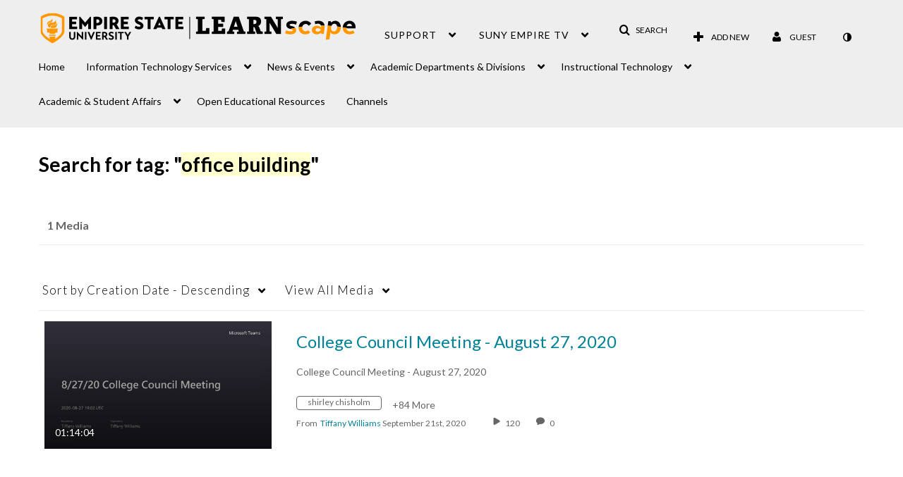

--- FILE ---
content_type: text/plain;charset=UTF-8
request_url: https://1838561.mediaspace.kaltura.com/user/get-details?format=ajax&_=1768988994759
body_size: 542
content:
{"content":[{"target":"#userMobileMenuDisplayName, #userMenuDisplayName","action":"replace","content":"Guest"}],"script":"$(\"body\").trigger(\"userDetailsPopulated\");;document.querySelector(\"meta[name=xsrf-ajax-nonce]\").setAttribute(\"content\", \"[base64]\");;if (typeof KApps != \"undefined\" && typeof KApps.Accessibility != \"undefined\") {KApps.Accessibility.applySelectedMode();}"}